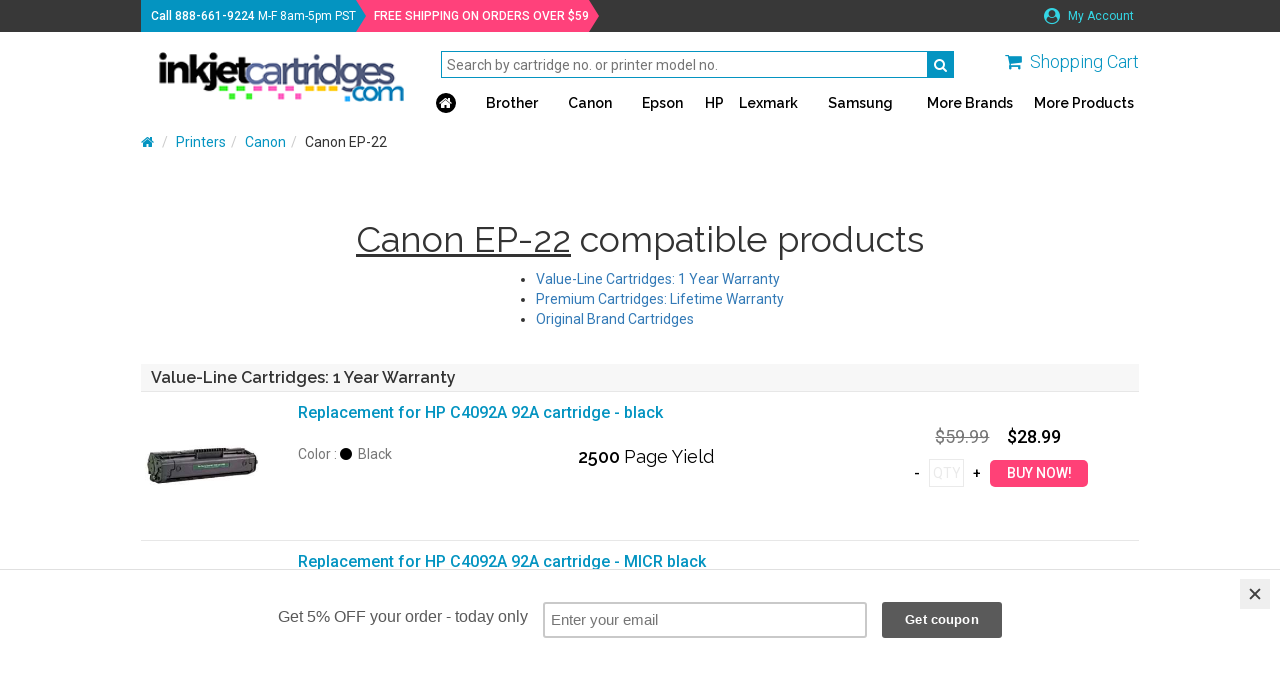

--- FILE ---
content_type: text/html;charset=UTF-8
request_url: https://inkjetcartridges.com/cictonercartridge/canon-ep-22.php
body_size: 3732
content:
<!DOCTYPE html>
<html lang="en">
<head>
	<meta charset="utf-8">
	<meta name="viewport" content="width=device-width, initial-scale=1.0, maximum-scale=1.0, user-scalable=0">
	<meta http-equiv="X-UA-Compatible" content="IE=edge">

	<title>Canon EP-22 toner refill products - Inkjet Cartridges</title>
	<meta name="keywords" content="Canon EP-22 cartridge, Canon EP-22 toner refill products">
	<meta name="description" content="Canon EP-22 toner refill products">
	<link rel="canonical" href="https://inkjetcartridges.com/cictonercartridge/canon-ep-22.php">
	<meta name="robots" content="index, follow" />

	<link rel="icon" href="/favicon.ico" type="image/x-icon">
	<link rel="shortcut icon" href="/favicon.ico" type="image/x-icon">
	<link href="/cicini/css/bootstrap.min.css" rel="stylesheet">
	<link href="/cicini/css/font-awesome.min.css" rel="stylesheet">
	<link href="https://fonts.googleapis.com/css?family=Raleway:400,600|Roboto:300,400,400i,500,700" rel="stylesheet">
	<link href="/cic/design/sc.css" rel="stylesheet">
	<link href="/cicini/css/mainstyle.css" rel="stylesheet">
	<link href="/cicini/design/cicstyles.css" rel="stylesheet">
	<!--[if lt IE 9]>
	<script src="https://oss.maxcdn.com/html5shiv/3.7.3/html5shiv.min.js"></script>
	<script src="https://oss.maxcdn.com/respond/1.4.2/respond.min.js"></script>
	<![endif]-->
	<script src="/cic/design/sc.js"></script>
</head>
<body>
<div id="overlay-wrap" onclick="closeNav()"></div>
<div id="main-wrap" class="container-fluid">
	<div class="top-nav-wrap nav-bg row">
		<div class="main-width">
			<span class="tel-info"><span class="cus-weight">Call <a href="tel:+18886619224" class="cus-weight">888-661-9224</a></span><span class="hidden-sm hidden-xs"> M-F 8am-5pm PST</span></span>
			<span class="free-ship cus-weight"><span class="fs-highlighter">FREE SHIPPING ON ORDERS OVER $59</span></span>
			<ul class="top-nav-links list-inline pull-right">
				<li><a href="/cic/account.php"><i class="fa fa-user-circle"></i> My Account</a></li>
			</ul>
		</div>
	</div>
	<div class="main-nav-wrap row">
		<div class="main-width">
			<div class="logo-container pull-left">
				<span class="vert-aligner"></span>
				<a href="/"><img src="/cicini/images/logo.png" class="ws-logo img-responsive"/></a>
			</div>
			<div class="search-n-nav pull-right">
				<div class="search-n-cart">
					<div class="form-group">
						<form action="/cic/eg/refillsearch.php" method="get" id="searchForm">
						<input class="search-bar" type="text" name="keyword" placeholder="Search by cartridge no. or printer model no."/>
						<button class="search-btn" type="submit" form="searchForm"><i class="fa fa-search" aria-hidden="true"></i></button>
						</form>
					</div>
					<span class="main-cart-wrap pull-right">
						<a href="https://inkjetcartridges.com/cic/basket.php"><i class="fa fa-shopping-cart" aria-hidden="true"></i></a> <span class="hidden-sm hidden-xs"><a href="https://inkjetcartridges.com/cic/basket.php">Shopping Cart</a></span>
					</span>
					<a href="#" class="openmenu-btn pull-right" onclick="openNav()"><span class="glyphicon glyphicon-menu-hamburger"></span>
				</div>
				<div id="offcanvas-nav" class="main-nav">
					<a href="javascript:void(0)" class="closebtn" onclick="closeNav()">&times;</a> 
					<ul class="navigation list-inline">
						<li>
							<a href="/"><span class="main-home hidden-xs-cust"><i class="fa fa-home"></i></span></a>
							<div class="nav-search form-group">
								<form action="/cic/eg/refillsearch.php" method="get" id="searchForm2">
								<input type="text" name="keyword" placeholder="Search"/>
								<button class="search-btn" type="submit" form="searchForm2"><i class="fa fa-search" aria-hidden="true"></i></button>
								</form>
							</div>
						</li>
						<li><a href="/cicprinter/brother.php">Brother</a></li>
						<li><a href="/cicprinter/canon.php">Canon</a></li>
						<li><a href="/cicprinter/epson.php">Epson</a></li>
						<li><a href="/cicprinter/hp.php">HP</a></li>
						<li><a href="/cicprinter/lexmark.php">Lexmark</a></li>
						<li><a href="/cicprinter/samsung.php">Samsung</a></li>
						<li><a href="/cicprinter/">More Brands</a></li>
						<li><a href="/ciccategory/">More Products</a></li>
					</ul>
				</div>
			</div>
		</div>
	</div>
	<div class="clearfix"></div>

	<div class="content-body row">





















































	</div>

	<div class="content-body row">
		<div class="bcrumbs-container main-width">
			<ol class="breadcrumb">
				<li><a href="/"><i class="fa fa-home"></i></a></li>
				<li><a href="/cicprinter/">Printers</a></li><li><a href="/cicprinter/canon.php">Canon</a></li><li>Canon EP-22</li>			</ol>
		</div>
		<div class="main-width clearfix">
			<div id="sc">
			<br />

<form action="https://inkjetcartridges.com/cic/basket.php" method="post" onsubmit="return addToBasket(this)">

<h1 align="center"><u>Canon EP-22</u> compatible products</h1>




<ul style="display:table;margin: 0 auto;">
	<li><a href="#ValueLineCartridgesYearWarranty">Value-Line Cartridges: 1 Year Warranty</a></li>
	<li><a href="#PremiumCartridgesLifetimeWarranty">Premium Cartridges: Lifetime Warranty</a></li>
	<li><a href="#OriginalBrandCartridges">Original Brand Cartridges</a></li>
</ul>

<br>


<a name="ValueLineCartridgesYearWarranty"></a>

<div class="prodlist-items-container">
<h4>Value-Line Cartridges: 1 Year Warranty</h4>

<div class="prod-item">
<div class="row padding-top-bottom">
	<div class="col-lg-2 col-md-2 col-sm-3 col-xs-4 no-gutter-right">
		<a href="/cicproduct/IJC-hp-c4092a.php"><img class="img-responsive" src="/cicini/images/product/ijc-hpc4092a.jpg"/></a>
	</div>
	<div class="col-lg-10 col-md-10 col-sm-9 col-xs-8 no-gutter-left">
		<div class="col-md-12 no-gutter"><a href="/cicproduct/IJC-hp-c4092a.php" class="item-name">Replacement for HP C4092A 92A cartridge - black</a></div>
		<div class="col-md-8 no-gutter">
			<div class="col-md-12 no-gutter"><span class="colors">&nbsp;</span></div>
			<div class="col-md-6 col-xs-12 no-gutter-left">
				<span class="colors">Color : </span>
				<span>
					<i class="fa fa-circle c-black"></i><span>&nbsp; Black</span>
				</span>
			</div>
			<div class="col-md-6 col-xs-12 no-gutter-left">
				<p class="page-yield"><span class="stronger-font">2500 </span>Page Yield</p>
			</div>
		</div>
		<div class="col-md-4 col-sm-12 no-gutter">
			<div class="item-prices col-md-12 col-sm-5 col-xs-12 no-gutter sm-padding-bottom">
				<span class="prev-price">$59.99</span>
				<span class="current-price">$28.99</span>
			</div>
			<div class="item-qnty col-md-12 col-sm-5 col-xs-12 no-gutter clearfix">
				<input type="button" onclick="qtyAddSub('qty1', 'sub')" value="-" class="qnty-btn" /> 
				<input type="text" name="qty1" id="qty1" size="1" maxlength="4" class="qnty-input" placeholder="QTY" />
				<input type="button" onclick="qtyAddSub('qty1', 'add')" value="+" class="qnty-btn" />
				<input type="hidden" name="SKU1" value="190-208-09" />
				<input type="submit" value="BUY NOW!" class="buynow-btn" />
			</div>
		</div>
	</div>
</div>
</div>

<div class="prod-item">
<div class="row padding-top-bottom">
	<div class="col-lg-2 col-md-2 col-sm-3 col-xs-4 no-gutter-right">
		<a href="/cicproduct/IJC-hp-c4092a-micr.php"><img class="img-responsive" src="/cicini/images/product/ijc-hpc4092amicr.jpg"/></a>
	</div>
	<div class="col-lg-10 col-md-10 col-sm-9 col-xs-8 no-gutter-left">
		<div class="col-md-12 no-gutter"><a href="/cicproduct/IJC-hp-c4092a-micr.php" class="item-name">Replacement for HP C4092A 92A cartridge - MICR black</a></div>
		<div class="col-md-8 no-gutter">
			<div class="col-md-12 no-gutter"><span class="colors">&nbsp;</span></div>
			<div class="col-md-6 col-xs-12 no-gutter-left">
				<span class="colors">Color : </span>
				<span>
					<i class="fa fa-circle c-black"></i><span>&nbsp; Black</span>
				</span>
			</div>
			<div class="col-md-6 col-xs-12 no-gutter-left">
				<p class="page-yield"><span class="stronger-font">2500 </span>Page Yield</p>
			</div>
		</div>
		<div class="col-md-4 col-sm-12 no-gutter">
			<div class="item-prices col-md-12 col-sm-5 col-xs-12 no-gutter sm-padding-bottom">
				<span class="prev-price">$97.99</span>
				<span class="current-price">$48.79</span>
			</div>
			<div class="item-qnty col-md-12 col-sm-5 col-xs-12 no-gutter clearfix">
				<input type="button" onclick="qtyAddSub('qty2', 'sub')" value="-" class="qnty-btn" /> 
				<input type="text" name="qty2" id="qty2" size="1" maxlength="4" class="qnty-input" placeholder="QTY" />
				<input type="button" onclick="qtyAddSub('qty2', 'add')" value="+" class="qnty-btn" />
				<input type="hidden" name="SKU2" value="190-207-09" />
				<input type="submit" value="BUY NOW!" class="buynow-btn" />
			</div>
		</div>
	</div>
</div>
</div>

</div>
<hr style="padding:0;margin:0" />

<br />
<div style="text-align:center"><input type="submit" value="BUY ALL Selected Items" class="buynowall-btn pull-right" /></div>

<br><br>
<a name="PremiumCartridgesLifetimeWarranty"></a>

<div class="prodlist-items-container">
<h4>Premium Cartridges: Lifetime Warranty</h4>

<div class="prod-item">
<div class="row padding-top-bottom">
	<div class="col-lg-2 col-md-2 col-sm-3 col-xs-4 no-gutter-right">
		<a href="/cicproduct/IJC-hp-92a-Premium.php"><img class="img-responsive" src="/cicini/images/product/ijc-hp-92a-prm.jpg"/></a>
	</div>
	<div class="col-lg-10 col-md-10 col-sm-9 col-xs-8 no-gutter-left">
		<div class="col-md-12 no-gutter"><a href="/cicproduct/IJC-hp-92a-Premium.php" class="item-name">Replacement cartridge for HP C4092A 92A - USA made</a></div>
		<div class="col-md-8 no-gutter">
			<div class="col-md-12 no-gutter"><span class="colors">&nbsp;</span></div>
			<div class="col-md-6 col-xs-12 no-gutter-left">
				<span class="colors">Color : </span>
				<span>
					<i class="fa fa-circle c-black"></i><span>&nbsp; Black</span>
				</span>
			</div>
			<div class="col-md-6 col-xs-12 no-gutter-left">
				<p class="page-yield"><span class="stronger-font">2500 </span>Page Yield</p>
			</div>
			<div class="col-md-12 no-gutter">
				<span class="cicIcon cicCloseout">CLEARANCE 20% OFF</span>
			</div>
		</div>
		<div class="col-md-4 col-sm-12 no-gutter">
			<div class="item-prices col-md-12 col-sm-5 col-xs-12 no-gutter sm-padding-bottom">
				<span class="prev-price">$72.99</span>
				<span class="current-price">$29.59</span>
			</div>
			<div class="item-qnty col-md-12 col-sm-5 col-xs-12 no-gutter clearfix">
				<input type="button" onclick="qtyAddSub('qty3', 'sub')" value="-" class="qnty-btn" /> 
				<input type="text" name="qty3" id="qty3" size="1" maxlength="4" class="qnty-input" placeholder="QTY" />
				<input type="button" onclick="qtyAddSub('qty3', 'add')" value="+" class="qnty-btn" />
				<input type="hidden" name="SKU3" value="192-790-XR" />
				<input type="submit" value="BUY NOW!" class="buynow-btn" />
			</div>
		</div>
	</div>
</div>
</div>

</div>
<hr style="padding:0;margin:0" />

<br />
<div style="text-align:center"><input type="submit" value="BUY ALL Selected Items" class="buynowall-btn pull-right" /></div>

<br><br>
<a name="OriginalBrandCartridges"></a>

<div class="prodlist-items-container">
<h4>Original Brand Cartridges</h4>

<div class="prod-item">
<div class="row padding-top-bottom">
	<div class="col-lg-2 col-md-2 col-sm-3 col-xs-4 no-gutter-right">
		<a href="/cicproduct/IJC-hp-c4092a-original.php"><img class="img-responsive" src="/cicini/images/product/ijc-hp-oem-c4092a.jpg"/></a>
	</div>
	<div class="col-lg-10 col-md-10 col-sm-9 col-xs-8 no-gutter-left">
		<div class="col-md-12 no-gutter"><a href="/cicproduct/IJC-hp-c4092a-original.php" class="item-name">OEM HP C4092A 92A cartridge - black</a></div>
		<div class="col-md-8 no-gutter">
			<div class="col-md-12 no-gutter"><span class="colors">&nbsp;</span></div>
			<div class="col-md-6 col-xs-12 no-gutter-left">
				<span class="colors">Color : </span>
				<span>
					<i class="fa fa-circle c-black"></i><span>&nbsp; Black</span>
				</span>
			</div>
			<div class="col-md-6 col-xs-12 no-gutter-left">
				<p class="page-yield"><span class="stronger-font">2500 </span>Page Yield</p>
			</div>
		</div>
		<div class="col-md-4 col-sm-12 no-gutter">
			<div class="item-prices col-md-12 col-sm-5 col-xs-12 no-gutter sm-padding-bottom">
				<span class="prev-price">$90.79</span>
				<span class="current-price">$98.29</span>
			</div>
			<div class="item-qnty col-md-12 col-sm-5 col-xs-12 no-gutter clearfix">
				<input type="button" onclick="qtyAddSub('qty4', 'sub')" value="-" class="qnty-btn" /> 
				<input type="text" name="qty4" id="qty4" size="1" maxlength="4" class="qnty-input" placeholder="QTY" />
				<input type="button" onclick="qtyAddSub('qty4', 'add')" value="+" class="qnty-btn" />
				<input type="hidden" name="SKU4" value="190-998-01" />
				<input type="submit" value="BUY NOW!" class="buynow-btn" />
			</div>
		</div>
	</div>
</div>
</div>

</div>
<hr style="padding:0;margin:0" />

<br />
<div style="text-align:center"><input type="submit" value="BUY ALL Selected Items" class="buynowall-btn pull-right" /></div>

<br><br>


<input type="hidden" name="lastCatalogPage" value="/cictonercartridge/canon-ep-22.php">
<input type="hidden" name="act" value="add">
</form>


			</div>
		</div>
	</div>
	<div id="footer" class="footer-wrap row">
		<div class="main-width">
			<div class="col-md-2 col-sm-2 col-xs-4">
				<p>Company</p>
				<ul class="list-unstyled">
					<li><a href="/info/customer-service.php">Customer Service</a></li>
					<li><a href="/info/about-us.php">About Us</a></li>
					<li><a href="/info/contact-us.php">Contact Us</a></li>
					<li><a href="/info/guarantee.php">Guarantee</a></li>
				</ul>
			</div>
			<div class="col-md-2 col-sm-2 col-xs-4">
				<p>Brands</p>
				<ul class="list-unstyled">
					<li><a href="/cicprinter/brother.php">Brother</a></li>
					<li><a href="/cicprinter/canon.php">Canon</a></li>
					<li><a href="/cicprinter/dell.php">Dell</a></li>
					<li><a href="/cicprinter/epson.php">Epson</a></li>
					<li><a href="/cicprinter/hp.php">HP</a></li>
					<li><a href="/cicprinter/lexmark.php">Lexmark</a></li>
					<li><a href="/cicprinter/">All Brands</a></li>
				</ul>
			</div>
			<div class="col-md-2 col-sm-2 col-xs-4">
				<p>Products</p>
				<ul class="list-unstyled">
					<li><a href="/ciccategory/IJC-ink-cartridges.php">Ink Cartridges</a></li>
					<li><a href="/ciccategory/IJC-inkjet-refill-kits.php">Refill Kits</a></li>
					<li><a href="/ciccategory/IJC-bulk-ink.php">Bulk Inks</a></li>
					<li><a href="/ciccategory/IJC-laser-toner.php">Laser Toner</a></li>
					<li><a href="/ciccategory/IJC-inkedibles.php">Edible Inks</a></li>
					<li><a href="/ciccategory/IJC-ribbons.php">Ribbons</a></li>
					<li><a href="/ciccategory/">All Products</a></li>
				</ul>
			</div>
			<div class="col-md-2 col-sm-2 col-xs-6">
				<p>Social Network</p>
				<ul class="social-links list-inline">
					<li><a href="https://www.facebook.com/InkjetCartridgescom-195041577179420/" target="_blank"><i class="fa fa-facebook"></i></a></li>
					<li><a href="https://twitter.com/inkjetrebellion" target="_blank"><i class="fa fa-twitter"></i></a></li>
				</ul>
			</div>
			<div class="nl-footer col-md-4 col-sm-4 col-xs-6">
				<div id="mc_embed_signup_scroll">
					<form action="https://inkjetcartridges.us7.list-manage.com/subscribe/post?u=b83fa0fcd286727750c4ec7bd&amp;id=86d7cf5ef9" method="post" id="mc-embedded-subscribe-form" name="mc-embedded-subscribe-form" class="validate" target="_blank" novalidate>
					<p>Newsletter</p>
					<i>Subscribe to our newsletter!</i>
					<div class="form-group">
						<input type="email" value="" name="EMAIL" class="required email" id="mce-EMAIL" placeholder="your emaill address" required>
						<input type="submit" value="Subscribe" name="subscribe" id="mc-embedded-subscribe" class="sbscrb-nl">
					</div>
					</form>
				</div>
			</div>
		</div>
	</div>
</div>

<script src="https://ajax.googleapis.com/ajax/libs/jquery/1.12.4/jquery.min.js"></script>
<script src="/cicini/js/bootstrap.min.js"></script>
<script src="/cicini/js/jquery.dotdotdot.min.js"></script>
<script src="/cicini/js/jasny-bootstrap.min.js"></script>
<script src="/cicini/js/offcanvas-navi.js"></script>
<script>
$( window ).resize(function() {
	var docHeight = $(window).height();
	var footerHeight = $('#footer').height();
	var footerTop = $('#footer').position().top + footerHeight;
	if (footerTop < docHeight) {
		$('#footer').css('margin-top', 0+ (docHeight - footerTop) + 'px');
	}
});
$( window ).resize();
$(".proditemname, .user-says").dotdotdot({
	watch: "true"
});
$( ".active.item" ).each(function( index ) {
	if(index != 0){
		$(this).removeClass('active');
	}
});
$('.panel-title').click(function(){
	$(this).toggleClass('arrow-toggled');
});
</script>

<script type="text/javascript" src="//downloads.mailchimp.com/js/signup-forms/popup/embed.js" data-dojo-config="usePlainJson: true, isDebug: false"></script><script type="text/javascript">require(["mojo/signup-forms/Loader"], function(L) { L.start({"baseUrl":"mc.us7.list-manage.com","uuid":"b83fa0fcd286727750c4ec7bd","lid":"86d7cf5ef9"}) })</script>
<!-- Olark -->
<script type="text/javascript" async> ;(function(o,l,a,r,k,y){if(o.olark)return; r="script";y=l.createElement(r);r=l.getElementsByTagName(r)[0]; y.async=1;y.src="//"+a;r.parentNode.insertBefore(y,r); y=o.olark=function(){k.s.push(arguments);k.t.push(+new Date)}; y.extend=function(i,j){y("extend",i,j)}; y.identify=function(i){y("identify",k.i=i)}; y.configure=function(i,j){y("configure",i,j);k.c[i]=j}; k=y._={s:[],t:[+new Date],c:{},l:a}; })(window,document,"static.olark.com/jsclient/loader.js");
olark.identify('7757-287-10-4177');
olark.configure('system.hb_position', 'left');
olark.configure("features.automation", { events: [], chatboxAlwaysAvailable: false, });
</script>
<!-- //Olark -->

<!-- Google Analytics -->
<script async src="https://www.googletagmanager.com/gtag/js?id=UA-115874235-1"></script>
<script>
window.dataLayer = window.dataLayer || [];
function gtag(){dataLayer.push(arguments);}
gtag('js', new Date());
gtag('config', 'UA-115874235-1');
</script>
<!-- //Google Analytics -->

</body>
</html>
